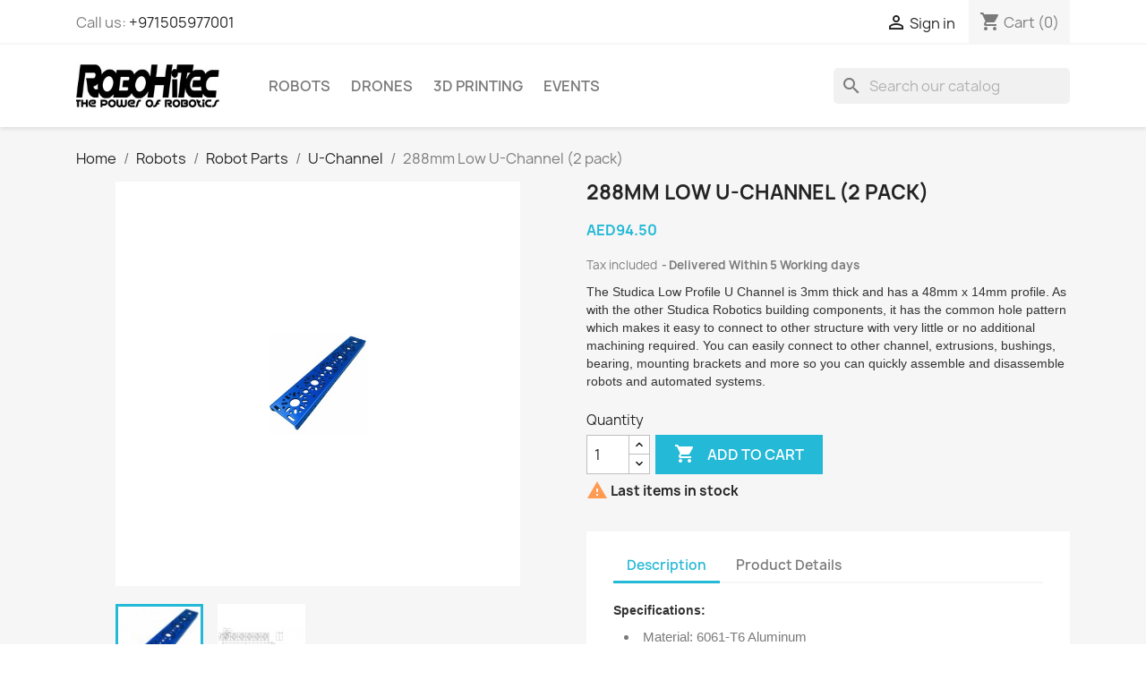

--- FILE ---
content_type: text/html; charset=utf-8
request_url: https://www.robohitec.com/u-channel/169-288mm-low-u-channel-2-pack.html
body_size: 13497
content:
<!doctype html>
<html lang="en-US">

  <head>
    
      
  <meta charset="utf-8">


  <meta http-equiv="x-ua-compatible" content="ie=edge">



  <title>288mm Low U-Channel (2 pack)</title>
  
    
  
  <meta name="description" content="The Studica Low Profile U Channel is 3mm thick and has a 48mm x 14mm profile. As with the other Studica Robotics building components, it has the common hole pattern which makes it easy to connect to other structure with very little or no additional machining required. You can easily connect to other channel, extrusions, bushings, bearing, mounting brackets and more so you can quickly assemble and disassemble robots and automated systems.">
  <meta name="keywords" content="">
        <link rel="canonical" href="https://www.robohitec.com/u-channel/169-288mm-low-u-channel-2-pack.html">
    
      
  
  
    <script type="application/ld+json">
  {
    "@context": "https://schema.org",
    "@type": "Organization",
    "name" : "RoboHiTec",
    "url" : "https://www.robohitec.com/"
         ,"logo": {
        "@type": "ImageObject",
        "url":"https://www.robohitec.com/img/robohitec-logo-1544515625.jpg"
      }
      }
</script>

<script type="application/ld+json">
  {
    "@context": "https://schema.org",
    "@type": "WebPage",
    "isPartOf": {
      "@type": "WebSite",
      "url":  "https://www.robohitec.com/",
      "name": "RoboHiTec"
    },
    "name": "288mm Low U-Channel (2 pack)",
    "url":  "https://www.robohitec.com/u-channel/169-288mm-low-u-channel-2-pack.html"
  }
</script>


  <script type="application/ld+json">
    {
      "@context": "https://schema.org",
      "@type": "BreadcrumbList",
      "itemListElement": [
                  {
            "@type": "ListItem",
            "position": 1,
            "name": "Home",
            "item": "https://www.robohitec.com/"
          },                  {
            "@type": "ListItem",
            "position": 2,
            "name": "Robots",
            "item": "https://www.robohitec.com/27-robots-"
          },                  {
            "@type": "ListItem",
            "position": 3,
            "name": "Robot Parts",
            "item": "https://www.robohitec.com/6-robot-parts"
          },                  {
            "@type": "ListItem",
            "position": 4,
            "name": "U-Channel",
            "item": "https://www.robohitec.com/13-u-channel"
          },                  {
            "@type": "ListItem",
            "position": 5,
            "name": "288mm Low U-Channel (2 pack)",
            "item": "https://www.robohitec.com/u-channel/169-288mm-low-u-channel-2-pack.html"
          }              ]
    }
  </script>
  
  
  
  <script type="application/ld+json">
  {
    "@context": "https://schema.org/",
    "@type": "Product",
    "name": "288mm Low U-Channel (2 pack)",
    "description": "The Studica Low Profile U Channel is 3mm thick and has a 48mm x 14mm profile. As with the other Studica Robotics building components, it has the common hole pattern which makes it easy to connect to other structure with very little or no additional machining required. You can easily connect to other channel, extrusions, bushings, bearing, mounting brackets and more so you can quickly assemble and disassemble robots and automated systems.",
    "category": "U-Channel",
    "image" :"https://www.robohitec.com/212-home_default/288mm-low-u-channel-2-pack.jpg",    "sku": "76028-2",
    "mpn": "76028-2"
        ,
    "brand": {
      "@type": "Brand",
      "name": "RoboHiTec"
    }
                ,
    "offers": {
      "@type": "Offer",
      "priceCurrency": "AED",
      "name": "288mm Low U-Channel (2 pack)",
      "price": "94.5",
      "url": "https://www.robohitec.com/u-channel/169-288mm-low-u-channel-2-pack.html",
      "priceValidUntil": "2026-02-02",
              "image": ["https://www.robohitec.com/212-large_default/288mm-low-u-channel-2-pack.jpg","https://www.robohitec.com/213-large_default/288mm-low-u-channel-2-pack.jpg"],
            "sku": "76028-2",
      "mpn": "76028-2",
                        "availability": "https://schema.org/InStock",
      "seller": {
        "@type": "Organization",
        "name": "RoboHiTec"
      }
    }
      }
</script>

  
  
    
  

  
    <meta property="og:title" content="288mm Low U-Channel (2 pack)" />
    <meta property="og:description" content="The Studica Low Profile U Channel is 3mm thick and has a 48mm x 14mm profile. As with the other Studica Robotics building components, it has the common hole pattern which makes it easy to connect to other structure with very little or no additional machining required. You can easily connect to other channel, extrusions, bushings, bearing, mounting brackets and more so you can quickly assemble and disassemble robots and automated systems." />
    <meta property="og:url" content="https://www.robohitec.com/u-channel/169-288mm-low-u-channel-2-pack.html" />
    <meta property="og:site_name" content="RoboHiTec" />
        



  <meta name="viewport" content="width=device-width, initial-scale=1">



  <link rel="icon" type="image/vnd.microsoft.icon" href="https://www.robohitec.com/img/favicon.ico?1544515665">
  <link rel="shortcut icon" type="image/x-icon" href="https://www.robohitec.com/img/favicon.ico?1544515665">



    <link rel="stylesheet" href="https://www.robohitec.com/themes/classic/assets/cache/theme-ca78c928.css" type="text/css" media="all">




  

  <script type="text/javascript">
        var prestashop = {"cart":{"products":[],"totals":{"total":{"type":"total","label":"Total","amount":0,"value":"AED0.00"},"total_including_tax":{"type":"total","label":"Total (tax incl.)","amount":0,"value":"AED0.00"},"total_excluding_tax":{"type":"total","label":"Total (tax excl.)","amount":0,"value":"AED0.00"}},"subtotals":{"products":{"type":"products","label":"Subtotal","amount":0,"value":"AED0.00"},"discounts":null,"shipping":{"type":"shipping","label":"Shipping","amount":0,"value":""},"tax":{"type":"tax","label":"Included taxes","amount":0,"value":"AED0.00"}},"products_count":0,"summary_string":"0 items","vouchers":{"allowed":1,"added":[]},"discounts":[],"minimalPurchase":0,"minimalPurchaseRequired":""},"currency":{"id":1,"name":"United Arab Emirates Dirham","iso_code":"AED","iso_code_num":"784","sign":"AED"},"customer":{"lastname":null,"firstname":null,"email":null,"birthday":null,"newsletter":null,"newsletter_date_add":null,"optin":null,"website":null,"company":null,"siret":null,"ape":null,"is_logged":false,"gender":{"type":null,"name":null},"addresses":[]},"country":{"id_zone":"9","id_currency":"1","call_prefix":"971","iso_code":"AE","active":"1","contains_states":"1","need_identification_number":"0","need_zip_code":"0","zip_code_format":"","display_tax_label":"1","name":"United Arab Emirates","id":217},"language":{"name":"English (English)","iso_code":"en","locale":"en-US","language_code":"en-us","active":"1","is_rtl":"0","date_format_lite":"d\/m\/Y","date_format_full":"d\/m\/Y H:i:s","id":1},"page":{"title":"","canonical":"https:\/\/www.robohitec.com\/u-channel\/169-288mm-low-u-channel-2-pack.html","meta":{"title":"288mm Low U-Channel (2 pack)","description":"The\u00a0Studica Low Profile U Channel is 3mm thick and\u00a0has a 48mm x 14mm profile. As with the other Studica Robotics\u00a0building components, it has the common hole pattern which makes it easy\u00a0to connect\u00a0to other structure with very little or no additional machining required. You can easily connect\u00a0to other channel, extrusions,\u00a0bushings, bearing, mounting brackets and\u00a0more so you can quickly assemble and disassemble robots and automated systems.","keywords":"","robots":"index"},"page_name":"product","body_classes":{"lang-en":true,"lang-rtl":false,"country-AE":true,"currency-AED":true,"layout-full-width":true,"page-product":true,"tax-display-enabled":true,"page-customer-account":false,"product-id-169":true,"product-288mm Low U-Channel (2 pack)":true,"product-id-category-13":true,"product-id-manufacturer-0":true,"product-id-supplier-0":true,"product-available-for-order":true},"admin_notifications":[],"password-policy":{"feedbacks":{"0":"Very weak","1":"Weak","2":"Average","3":"Strong","4":"Very strong","Straight rows of keys are easy to guess":"Straight rows of keys are easy to guess","Short keyboard patterns are easy to guess":"Short keyboard patterns are easy to guess","Use a longer keyboard pattern with more turns":"Use a longer keyboard pattern with more turns","Repeats like \"aaa\" are easy to guess":"Repeats like \"aaa\" are easy to guess","Repeats like \"abcabcabc\" are only slightly harder to guess than \"abc\"":"Repeats like \"abcabcabc\" are only slightly harder to guess than \"abc\"","Sequences like abc or 6543 are easy to guess":"Sequences like \"abc\" or \"6543\" are easy to guess.","Recent years are easy to guess":"Recent years are easy to guess","Dates are often easy to guess":"Dates are often easy to guess","This is a top-10 common password":"This is a top-10 common password","This is a top-100 common password":"This is a top-100 common password","This is a very common password":"This is a very common password","This is similar to a commonly used password":"This is similar to a commonly used password","A word by itself is easy to guess":"A word by itself is easy to guess","Names and surnames by themselves are easy to guess":"Names and surnames by themselves are easy to guess","Common names and surnames are easy to guess":"Common names and surnames are easy to guess","Use a few words, avoid common phrases":"Use a few words, avoid common phrases","No need for symbols, digits, or uppercase letters":"No need for symbols, digits, or uppercase letters","Avoid repeated words and characters":"Avoid repeated words and characters","Avoid sequences":"Avoid sequences","Avoid recent years":"Avoid recent years","Avoid years that are associated with you":"Avoid years that are associated with you","Avoid dates and years that are associated with you":"Avoid dates and years that are associated with you","Capitalization doesn't help very much":"Capitalization doesn't help very much","All-uppercase is almost as easy to guess as all-lowercase":"All-uppercase is almost as easy to guess as all-lowercase","Reversed words aren't much harder to guess":"Reversed words aren't much harder to guess","Predictable substitutions like '@' instead of 'a' don't help very much":"Predictable substitutions like \"@\" instead of \"a\" don't help very much.","Add another word or two. Uncommon words are better.":"Add another word or two. Uncommon words are better."}}},"shop":{"name":"RoboHiTec","logo":"https:\/\/www.robohitec.com\/img\/robohitec-logo-1544515625.jpg","stores_icon":"https:\/\/www.robohitec.com\/img\/logo_stores.png","favicon":"https:\/\/www.robohitec.com\/img\/favicon.ico"},"core_js_public_path":"\/themes\/","urls":{"base_url":"https:\/\/www.robohitec.com\/","current_url":"https:\/\/www.robohitec.com\/u-channel\/169-288mm-low-u-channel-2-pack.html","shop_domain_url":"https:\/\/www.robohitec.com","img_ps_url":"https:\/\/www.robohitec.com\/img\/","img_cat_url":"https:\/\/www.robohitec.com\/img\/c\/","img_lang_url":"https:\/\/www.robohitec.com\/img\/l\/","img_prod_url":"https:\/\/www.robohitec.com\/img\/p\/","img_manu_url":"https:\/\/www.robohitec.com\/img\/m\/","img_sup_url":"https:\/\/www.robohitec.com\/img\/su\/","img_ship_url":"https:\/\/www.robohitec.com\/img\/s\/","img_store_url":"https:\/\/www.robohitec.com\/img\/st\/","img_col_url":"https:\/\/www.robohitec.com\/img\/co\/","img_url":"https:\/\/www.robohitec.com\/themes\/classic\/assets\/img\/","css_url":"https:\/\/www.robohitec.com\/themes\/classic\/assets\/css\/","js_url":"https:\/\/www.robohitec.com\/themes\/classic\/assets\/js\/","pic_url":"https:\/\/www.robohitec.com\/upload\/","theme_assets":"https:\/\/www.robohitec.com\/themes\/classic\/assets\/","theme_dir":"https:\/\/www.robohitec.com\/themes\/classic\/","pages":{"address":"https:\/\/www.robohitec.com\/address","addresses":"https:\/\/www.robohitec.com\/addresses","authentication":"https:\/\/www.robohitec.com\/login","manufacturer":"https:\/\/www.robohitec.com\/brands","cart":"https:\/\/www.robohitec.com\/cart","category":"https:\/\/www.robohitec.com\/index.php?controller=category","cms":"https:\/\/www.robohitec.com\/index.php?controller=cms","contact":"https:\/\/www.robohitec.com\/contact-us","discount":"https:\/\/www.robohitec.com\/discount","guest_tracking":"https:\/\/www.robohitec.com\/guest-tracking","history":"https:\/\/www.robohitec.com\/order-history","identity":"https:\/\/www.robohitec.com\/identity","index":"https:\/\/www.robohitec.com\/","my_account":"https:\/\/www.robohitec.com\/my-account","order_confirmation":"https:\/\/www.robohitec.com\/order-confirmation","order_detail":"https:\/\/www.robohitec.com\/index.php?controller=order-detail","order_follow":"https:\/\/www.robohitec.com\/order-follow","order":"https:\/\/www.robohitec.com\/order","order_return":"https:\/\/www.robohitec.com\/index.php?controller=order-return","order_slip":"https:\/\/www.robohitec.com\/credit-slip","pagenotfound":"https:\/\/www.robohitec.com\/page-not-found","password":"https:\/\/www.robohitec.com\/password-recovery","pdf_invoice":"https:\/\/www.robohitec.com\/index.php?controller=pdf-invoice","pdf_order_return":"https:\/\/www.robohitec.com\/index.php?controller=pdf-order-return","pdf_order_slip":"https:\/\/www.robohitec.com\/index.php?controller=pdf-order-slip","prices_drop":"https:\/\/www.robohitec.com\/prices-drop","product":"https:\/\/www.robohitec.com\/index.php?controller=product","registration":"https:\/\/www.robohitec.com\/index.php?controller=registration","search":"https:\/\/www.robohitec.com\/search","sitemap":"https:\/\/www.robohitec.com\/sitemap","stores":"https:\/\/www.robohitec.com\/stores","supplier":"https:\/\/www.robohitec.com\/supplier","new_products":"https:\/\/www.robohitec.com\/new-products","brands":"https:\/\/www.robohitec.com\/brands","register":"https:\/\/www.robohitec.com\/index.php?controller=registration","order_login":"https:\/\/www.robohitec.com\/order?login=1"},"alternative_langs":[],"actions":{"logout":"https:\/\/www.robohitec.com\/?mylogout="},"no_picture_image":{"bySize":{"small_default":{"url":"https:\/\/www.robohitec.com\/img\/p\/en-default-small_default.jpg","width":98,"height":98},"cart_default":{"url":"https:\/\/www.robohitec.com\/img\/p\/en-default-cart_default.jpg","width":125,"height":125},"home_default":{"url":"https:\/\/www.robohitec.com\/img\/p\/en-default-home_default.jpg","width":250,"height":250},"medium_default":{"url":"https:\/\/www.robohitec.com\/img\/p\/en-default-medium_default.jpg","width":452,"height":452},"large_default":{"url":"https:\/\/www.robohitec.com\/img\/p\/en-default-large_default.jpg","width":800,"height":800}},"small":{"url":"https:\/\/www.robohitec.com\/img\/p\/en-default-small_default.jpg","width":98,"height":98},"medium":{"url":"https:\/\/www.robohitec.com\/img\/p\/en-default-home_default.jpg","width":250,"height":250},"large":{"url":"https:\/\/www.robohitec.com\/img\/p\/en-default-large_default.jpg","width":800,"height":800},"legend":""}},"configuration":{"display_taxes_label":true,"display_prices_tax_incl":true,"is_catalog":false,"show_prices":true,"opt_in":{"partner":false},"quantity_discount":{"type":"discount","label":"Unit discount"},"voucher_enabled":1,"return_enabled":0},"field_required":[],"breadcrumb":{"links":[{"title":"Home","url":"https:\/\/www.robohitec.com\/"},{"title":"Robots","url":"https:\/\/www.robohitec.com\/27-robots-"},{"title":"Robot Parts","url":"https:\/\/www.robohitec.com\/6-robot-parts"},{"title":"U-Channel","url":"https:\/\/www.robohitec.com\/13-u-channel"},{"title":"288mm Low U-Channel (2 pack)","url":"https:\/\/www.robohitec.com\/u-channel\/169-288mm-low-u-channel-2-pack.html"}],"count":5},"link":{"protocol_link":"https:\/\/","protocol_content":"https:\/\/"},"time":1768762343,"static_token":"728069b0b570780193d6c8a8a933c8a7","token":"0e46f9bc7bc80b856c5f245e901178e6","debug":false};
        var psemailsubscription_subscription = "https:\/\/www.robohitec.com\/module\/ps_emailsubscription\/subscription";
      </script>



  <script async src="https://www.googletagmanager.com/gtag/js?id=UA-20752351-1"></script>
<script>
  window.dataLayer = window.dataLayer || [];
  function gtag(){dataLayer.push(arguments);}
  gtag('js', new Date());
  gtag(
    'config',
    'UA-20752351-1',
    {
      'debug_mode':false
                      }
  );
</script>




    
  <meta property="og:type" content="product">
      <meta property="og:image" content="https://www.robohitec.com/212-large_default/288mm-low-u-channel-2-pack.jpg">
  
      <meta property="product:pretax_price:amount" content="90">
    <meta property="product:pretax_price:currency" content="AED">
    <meta property="product:price:amount" content="94.5">
    <meta property="product:price:currency" content="AED">
    
  </head>

  <body id="product" class="lang-en country-ae currency-aed layout-full-width page-product tax-display-enabled product-id-169 product-288mm-low-u-channel--2-pack product-id-category-13 product-id-manufacturer-0 product-id-supplier-0 product-available-for-order">

    
      
    

    <main>
      
              

      <header id="header">
        
          
  <div class="header-banner">
    
  </div>



  <nav class="header-nav">
    <div class="container">
      <div class="row">
        <div class="hidden-sm-down">
          <div class="col-md-5 col-xs-12">
            <div id="_desktop_contact_link">
  <div id="contact-link">
                Call us: <a href='tel:+971505977001'>+971505977001</a>
      </div>
</div>

          </div>
          <div class="col-md-7 right-nav">
              <div id="_desktop_user_info">
  <div class="user-info">
          <a
        href="https://www.robohitec.com/login?back=https%3A%2F%2Fwww.robohitec.com%2Fu-channel%2F169-288mm-low-u-channel-2-pack.html"
        title="Log in to your customer account"
        rel="nofollow"
      >
        <i class="material-icons">&#xE7FF;</i>
        <span class="hidden-sm-down">Sign in</span>
      </a>
      </div>
</div>
<div id="_desktop_cart">
  <div class="blockcart cart-preview inactive" data-refresh-url="//www.robohitec.com/module/ps_shoppingcart/ajax">
    <div class="header">
              <i class="material-icons shopping-cart" aria-hidden="true">shopping_cart</i>
        <span class="hidden-sm-down">Cart</span>
        <span class="cart-products-count">(0)</span>
          </div>
  </div>
</div>

          </div>
        </div>
        <div class="hidden-md-up text-sm-center mobile">
          <div class="float-xs-left" id="menu-icon">
            <i class="material-icons d-inline">&#xE5D2;</i>
          </div>
          <div class="float-xs-right" id="_mobile_cart"></div>
          <div class="float-xs-right" id="_mobile_user_info"></div>
          <div class="top-logo" id="_mobile_logo"></div>
          <div class="clearfix"></div>
        </div>
      </div>
    </div>
  </nav>



  <div class="header-top">
    <div class="container">
       <div class="row">
        <div class="col-md-2 hidden-sm-down" id="_desktop_logo">
                                    
  <a href="https://www.robohitec.com/">
    <img
      class="logo img-fluid"
      src="https://www.robohitec.com/img/robohitec-logo-1544515625.jpg"
      alt="RoboHiTec"
      width="230"
      height="75">
  </a>

                              </div>
        <div class="header-top-right col-md-10 col-sm-12 position-static">
          

<div class="menu js-top-menu position-static hidden-sm-down" id="_desktop_top_menu">
    
          <ul class="top-menu" id="top-menu" data-depth="0">
                    <li class="category" id="category-27">
                          <a
                class="dropdown-item"
                href="https://www.robohitec.com/27-robots-" data-depth="0"
                              >
                                                                      <span class="float-xs-right hidden-md-up">
                    <span data-target="#top_sub_menu_84532" data-toggle="collapse" class="navbar-toggler collapse-icons">
                      <i class="material-icons add">&#xE313;</i>
                      <i class="material-icons remove">&#xE316;</i>
                    </span>
                  </span>
                                Robots
              </a>
                            <div  class="popover sub-menu js-sub-menu collapse" id="top_sub_menu_84532">
                
          <ul class="top-menu"  data-depth="1">
                    <li class="category" id="category-3">
                          <a
                class="dropdown-item dropdown-submenu"
                href="https://www.robohitec.com/3-robots-kits" data-depth="1"
                              >
                                Robots &amp; Kits
              </a>
                          </li>
                    <li class="category" id="category-6">
                          <a
                class="dropdown-item dropdown-submenu"
                href="https://www.robohitec.com/6-robot-parts" data-depth="1"
                              >
                                                                      <span class="float-xs-right hidden-md-up">
                    <span data-target="#top_sub_menu_78684" data-toggle="collapse" class="navbar-toggler collapse-icons">
                      <i class="material-icons add">&#xE313;</i>
                      <i class="material-icons remove">&#xE316;</i>
                    </span>
                  </span>
                                Robot Parts
              </a>
                            <div  class="collapse" id="top_sub_menu_78684">
                
          <ul class="top-menu"  data-depth="2">
                    <li class="category" id="category-12">
                          <a
                class="dropdown-item"
                href="https://www.robohitec.com/12-electronics-and-accessories" data-depth="2"
                              >
                                Electronics and Accessories
              </a>
                          </li>
                    <li class="category" id="category-13">
                          <a
                class="dropdown-item"
                href="https://www.robohitec.com/13-u-channel" data-depth="2"
                              >
                                U-Channel
              </a>
                          </li>
                    <li class="category" id="category-14">
                          <a
                class="dropdown-item"
                href="https://www.robohitec.com/14-flat-beams" data-depth="2"
                              >
                                Flat Beams
              </a>
                          </li>
                    <li class="category" id="category-15">
                          <a
                class="dropdown-item"
                href="https://www.robohitec.com/15-flat-brackets" data-depth="2"
                              >
                                Flat Brackets
              </a>
                          </li>
                    <li class="category" id="category-16">
                          <a
                class="dropdown-item"
                href="https://www.robohitec.com/16-irregular-brackets" data-depth="2"
                              >
                                Irregular Brackets
              </a>
                          </li>
                    <li class="category" id="category-17">
                          <a
                class="dropdown-item"
                href="https://www.robohitec.com/17-square-beam" data-depth="2"
                              >
                                Square Beam
              </a>
                          </li>
                    <li class="category" id="category-18">
                          <a
                class="dropdown-item"
                href="https://www.robohitec.com/18-mounting-plates" data-depth="2"
                              >
                                Mounting Plates
              </a>
                          </li>
                    <li class="category" id="category-19">
                          <a
                class="dropdown-item"
                href="https://www.robohitec.com/19-axles-rack-pinion" data-depth="2"
                              >
                                Axles, Rack &amp; Pinion
              </a>
                          </li>
                    <li class="category" id="category-20">
                          <a
                class="dropdown-item"
                href="https://www.robohitec.com/20-standoffs" data-depth="2"
                              >
                                Standoffs
              </a>
                          </li>
                    <li class="category" id="category-21">
                          <a
                class="dropdown-item"
                href="https://www.robohitec.com/21-screws-nuts" data-depth="2"
                              >
                                Screws, Nuts
              </a>
                          </li>
                    <li class="category" id="category-22">
                          <a
                class="dropdown-item"
                href="https://www.robohitec.com/22-gears-sprockets-pulleys-belts" data-depth="2"
                              >
                                Gears, Sprockets, Pulleys, Belts
              </a>
                          </li>
                    <li class="category" id="category-23">
                          <a
                class="dropdown-item"
                href="https://www.robohitec.com/23-wheels" data-depth="2"
                              >
                                Wheels
              </a>
                          </li>
                    <li class="category" id="category-24">
                          <a
                class="dropdown-item"
                href="https://www.robohitec.com/24-bushings-collar-and-spacers" data-depth="2"
                              >
                                Bushings, Collar and Spacers
              </a>
                          </li>
              </ul>
    
              </div>
                          </li>
                    <li class="category" id="category-34">
                          <a
                class="dropdown-item dropdown-submenu"
                href="https://www.robohitec.com/34-competition-kits-" data-depth="1"
                              >
                                Competition Kits
              </a>
                          </li>
                    <li class="category" id="category-35">
                          <a
                class="dropdown-item dropdown-submenu"
                href="https://www.robohitec.com/35-motion-" data-depth="1"
                              >
                                                                      <span class="float-xs-right hidden-md-up">
                    <span data-target="#top_sub_menu_92354" data-toggle="collapse" class="navbar-toggler collapse-icons">
                      <i class="material-icons add">&#xE313;</i>
                      <i class="material-icons remove">&#xE316;</i>
                    </span>
                  </span>
                                Motion
              </a>
                            <div  class="collapse" id="top_sub_menu_92354">
                
          <ul class="top-menu"  data-depth="2">
                    <li class="category" id="category-37">
                          <a
                class="dropdown-item"
                href="https://www.robohitec.com/37-axeshafts-" data-depth="2"
                              >
                                Axe/Shafts
              </a>
                          </li>
                    <li class="category" id="category-38">
                          <a
                class="dropdown-item"
                href="https://www.robohitec.com/38-brushes-bearings-" data-depth="2"
                              >
                                Brushes &amp; Bearings
              </a>
                          </li>
                    <li class="category" id="category-39">
                          <a
                class="dropdown-item"
                href="https://www.robohitec.com/39-couplinga" data-depth="2"
                              >
                                Couplinga
              </a>
                          </li>
                    <li class="category" id="category-40">
                          <a
                class="dropdown-item"
                href="https://www.robohitec.com/40-chains" data-depth="2"
                              >
                                Chains
              </a>
                          </li>
                    <li class="category" id="category-41">
                          <a
                class="dropdown-item"
                href="https://www.robohitec.com/41-gears-" data-depth="2"
                              >
                                Gears
              </a>
                          </li>
                    <li class="category" id="category-42">
                          <a
                class="dropdown-item"
                href="https://www.robohitec.com/42-linear-slides-" data-depth="2"
                              >
                                Linear Slides
              </a>
                          </li>
                    <li class="category" id="category-43">
                          <a
                class="dropdown-item"
                href="https://www.robohitec.com/43-hubs-" data-depth="2"
                              >
                                Hubs
              </a>
                          </li>
                    <li class="category" id="category-44">
                          <a
                class="dropdown-item"
                href="https://www.robohitec.com/44-motors-" data-depth="2"
                              >
                                Motors
              </a>
                          </li>
                    <li class="category" id="category-45">
                          <a
                class="dropdown-item"
                href="https://www.robohitec.com/45-pulleys-belts-" data-depth="2"
                              >
                                                                      <span class="float-xs-right hidden-md-up">
                    <span data-target="#top_sub_menu_66883" data-toggle="collapse" class="navbar-toggler collapse-icons">
                      <i class="material-icons add">&#xE313;</i>
                      <i class="material-icons remove">&#xE316;</i>
                    </span>
                  </span>
                                Pulleys &amp; Belts
              </a>
                            <div  class="collapse" id="top_sub_menu_66883">
                
          <ul class="top-menu"  data-depth="3">
                    <li class="category" id="category-46">
                          <a
                class="dropdown-item"
                href="https://www.robohitec.com/46-round-groove-pulley" data-depth="3"
                              >
                                Round Groove Pulley
              </a>
                          </li>
                    <li class="category" id="category-47">
                          <a
                class="dropdown-item"
                href="https://www.robohitec.com/47-gt2-pulleys-and-belts-" data-depth="3"
                              >
                                GT2 Pulleys and Belts
              </a>
                          </li>
                    <li class="category" id="category-48">
                          <a
                class="dropdown-item"
                href="https://www.robohitec.com/48-xl-pulleys-and-belts-" data-depth="3"
                              >
                                XL Pulleys and Belts
              </a>
                          </li>
              </ul>
    
              </div>
                          </li>
                    <li class="category" id="category-49">
                          <a
                class="dropdown-item"
                href="https://www.robohitec.com/49-servo-motors-accessories-" data-depth="2"
                              >
                                Servo Motors &amp; Accessories
              </a>
                          </li>
                    <li class="category" id="category-50">
                          <a
                class="dropdown-item"
                href="https://www.robohitec.com/50-shock-absorbers-" data-depth="2"
                              >
                                Shock Absorbers
              </a>
                          </li>
                    <li class="category" id="category-51">
                          <a
                class="dropdown-item"
                href="https://www.robohitec.com/51-sprockets-" data-depth="2"
                              >
                                Sprockets
              </a>
                          </li>
                    <li class="category" id="category-52">
                          <a
                class="dropdown-item"
                href="https://www.robohitec.com/52-wheels-" data-depth="2"
                              >
                                                                      <span class="float-xs-right hidden-md-up">
                    <span data-target="#top_sub_menu_134" data-toggle="collapse" class="navbar-toggler collapse-icons">
                      <i class="material-icons add">&#xE313;</i>
                      <i class="material-icons remove">&#xE316;</i>
                    </span>
                  </span>
                                Wheels
              </a>
                            <div  class="collapse" id="top_sub_menu_134">
                
          <ul class="top-menu"  data-depth="3">
                    <li class="category" id="category-53">
                          <a
                class="dropdown-item"
                href="https://www.robohitec.com/53-flex-and-drive-wheels" data-depth="3"
                              >
                                Flex and Drive Wheels
              </a>
                          </li>
                    <li class="category" id="category-54">
                          <a
                class="dropdown-item"
                href="https://www.robohitec.com/54-mecanum-wheels" data-depth="3"
                              >
                                Mecanum Wheels
              </a>
                          </li>
                    <li class="category" id="category-55">
                          <a
                class="dropdown-item"
                href="https://www.robohitec.com/55-omni-wheels-" data-depth="3"
                              >
                                Omni Wheels
              </a>
                          </li>
                    <li class="category" id="category-56">
                          <a
                class="dropdown-item"
                href="https://www.robohitec.com/56-all-terrain-wheels-" data-depth="3"
                              >
                                All-Terrain Wheels
              </a>
                          </li>
              </ul>
    
              </div>
                          </li>
              </ul>
    
              </div>
                          </li>
                    <li class="category" id="category-36">
                          <a
                class="dropdown-item dropdown-submenu"
                href="https://www.robohitec.com/36-bundles-packs-" data-depth="1"
                              >
                                Bundles &amp; Packs
              </a>
                          </li>
                    <li class="category" id="category-33">
                          <a
                class="dropdown-item dropdown-submenu"
                href="https://www.robohitec.com/33-training-kits-" data-depth="1"
                              >
                                                                      <span class="float-xs-right hidden-md-up">
                    <span data-target="#top_sub_menu_81719" data-toggle="collapse" class="navbar-toggler collapse-icons">
                      <i class="material-icons add">&#xE313;</i>
                      <i class="material-icons remove">&#xE316;</i>
                    </span>
                  </span>
                                Training Kits
              </a>
                            <div  class="collapse" id="top_sub_menu_81719">
                
          <ul class="top-menu"  data-depth="2">
                    <li class="category" id="category-57">
                          <a
                class="dropdown-item"
                href="https://www.robohitec.com/57--frc-first-robotics-competition-" data-depth="2"
                              >
                                ( FRC ) First Robotics Competition
              </a>
                          </li>
                    <li class="category" id="category-58">
                          <a
                class="dropdown-item"
                href="https://www.robohitec.com/58-worldskills-training-kits-" data-depth="2"
                              >
                                WorldSkills Training Kits
              </a>
                          </li>
              </ul>
    
              </div>
                          </li>
                    <li class="category" id="category-29">
                          <a
                class="dropdown-item dropdown-submenu"
                href="https://www.robohitec.com/29-electronics-" data-depth="1"
                              >
                                                                      <span class="float-xs-right hidden-md-up">
                    <span data-target="#top_sub_menu_36703" data-toggle="collapse" class="navbar-toggler collapse-icons">
                      <i class="material-icons add">&#xE313;</i>
                      <i class="material-icons remove">&#xE316;</i>
                    </span>
                  </span>
                                Electronics
              </a>
                            <div  class="collapse" id="top_sub_menu_36703">
                
          <ul class="top-menu"  data-depth="2">
                    <li class="category" id="category-59">
                          <a
                class="dropdown-item"
                href="https://www.robohitec.com/59-batteries-" data-depth="2"
                              >
                                Batteries
              </a>
                          </li>
                    <li class="category" id="category-60">
                          <a
                class="dropdown-item"
                href="https://www.robohitec.com/60-cameras-" data-depth="2"
                              >
                                Cameras
              </a>
                          </li>
                    <li class="category" id="category-61">
                          <a
                class="dropdown-item"
                href="https://www.robohitec.com/61-cables-wiring-" data-depth="2"
                              >
                                Cables &amp; Wiring
              </a>
                          </li>
                    <li class="category" id="category-62">
                          <a
                class="dropdown-item"
                href="https://www.robohitec.com/62-controllers-" data-depth="2"
                              >
                                Controllers
              </a>
                          </li>
                    <li class="category" id="category-63">
                          <a
                class="dropdown-item"
                href="https://www.robohitec.com/63-fpv-first-person-view-" data-depth="2"
                              >
                                FPV ( First Person View )
              </a>
                          </li>
                    <li class="category" id="category-64">
                          <a
                class="dropdown-item"
                href="https://www.robohitec.com/64-power-switches-" data-depth="2"
                              >
                                Power Switches
              </a>
                          </li>
                    <li class="category" id="category-65">
                          <a
                class="dropdown-item"
                href="https://www.robohitec.com/65-remote-devices-" data-depth="2"
                              >
                                Remote Devices
              </a>
                          </li>
                    <li class="category" id="category-66">
                          <a
                class="dropdown-item"
                href="https://www.robohitec.com/66-sensors-" data-depth="2"
                              >
                                Sensors
              </a>
                          </li>
              </ul>
    
              </div>
                          </li>
                    <li class="category" id="category-30">
                          <a
                class="dropdown-item dropdown-submenu"
                href="https://www.robohitec.com/30-hardware-" data-depth="1"
                              >
                                                                      <span class="float-xs-right hidden-md-up">
                    <span data-target="#top_sub_menu_27415" data-toggle="collapse" class="navbar-toggler collapse-icons">
                      <i class="material-icons add">&#xE313;</i>
                      <i class="material-icons remove">&#xE316;</i>
                    </span>
                  </span>
                                Hardware
              </a>
                            <div  class="collapse" id="top_sub_menu_27415">
                
          <ul class="top-menu"  data-depth="2">
                    <li class="category" id="category-67">
                          <a
                class="dropdown-item"
                href="https://www.robohitec.com/67-bumpers-accessories-" data-depth="2"
                              >
                                Bumpers &amp; Accessories
              </a>
                          </li>
                    <li class="category" id="category-68">
                          <a
                class="dropdown-item"
                href="https://www.robohitec.com/68-fasteners-" data-depth="2"
                              >
                                                                      <span class="float-xs-right hidden-md-up">
                    <span data-target="#top_sub_menu_43516" data-toggle="collapse" class="navbar-toggler collapse-icons">
                      <i class="material-icons add">&#xE313;</i>
                      <i class="material-icons remove">&#xE316;</i>
                    </span>
                  </span>
                                Fasteners
              </a>
                            <div  class="collapse" id="top_sub_menu_43516">
                
          <ul class="top-menu"  data-depth="3">
                    <li class="category" id="category-70">
                          <a
                class="dropdown-item"
                href="https://www.robohitec.com/70-nuts-" data-depth="3"
                              >
                                Nuts
              </a>
                          </li>
                    <li class="category" id="category-71">
                          <a
                class="dropdown-item"
                href="https://www.robohitec.com/71-screws-" data-depth="3"
                              >
                                Screws
              </a>
                          </li>
                    <li class="category" id="category-72">
                          <a
                class="dropdown-item"
                href="https://www.robohitec.com/72-standoffs-" data-depth="3"
                              >
                                Standoffs
              </a>
                          </li>
              </ul>
    
              </div>
                          </li>
                    <li class="category" id="category-69">
                          <a
                class="dropdown-item"
                href="https://www.robohitec.com/69-tools-" data-depth="2"
                              >
                                Tools
              </a>
                          </li>
              </ul>
    
              </div>
                          </li>
                    <li class="category" id="category-31">
                          <a
                class="dropdown-item dropdown-submenu"
                href="https://www.robohitec.com/31-structure-" data-depth="1"
                              >
                                                                      <span class="float-xs-right hidden-md-up">
                    <span data-target="#top_sub_menu_34163" data-toggle="collapse" class="navbar-toggler collapse-icons">
                      <i class="material-icons add">&#xE313;</i>
                      <i class="material-icons remove">&#xE316;</i>
                    </span>
                  </span>
                                Structure
              </a>
                            <div  class="collapse" id="top_sub_menu_34163">
                
          <ul class="top-menu"  data-depth="2">
                    <li class="category" id="category-73">
                          <a
                class="dropdown-item"
                href="https://www.robohitec.com/73-channel-" data-depth="2"
                              >
                                                                      <span class="float-xs-right hidden-md-up">
                    <span data-target="#top_sub_menu_85193" data-toggle="collapse" class="navbar-toggler collapse-icons">
                      <i class="material-icons add">&#xE313;</i>
                      <i class="material-icons remove">&#xE316;</i>
                    </span>
                  </span>
                                Channel
              </a>
                            <div  class="collapse" id="top_sub_menu_85193">
                
          <ul class="top-menu"  data-depth="3">
                    <li class="category" id="category-74">
                          <a
                class="dropdown-item"
                href="https://www.robohitec.com/74-low-profile-u-channel-" data-depth="3"
                              >
                                Low profile U-Channel
              </a>
                          </li>
                    <li class="category" id="category-75">
                          <a
                class="dropdown-item"
                href="https://www.robohitec.com/75-u-channel-" data-depth="3"
                              >
                                U-Channel
              </a>
                          </li>
              </ul>
    
              </div>
                          </li>
                    <li class="category" id="category-76">
                          <a
                class="dropdown-item"
                href="https://www.robohitec.com/76-collars-clamps-" data-depth="2"
                              >
                                Collars &amp; Clamps
              </a>
                          </li>
                    <li class="category" id="category-77">
                          <a
                class="dropdown-item"
                href="https://www.robohitec.com/77-extrusions-" data-depth="2"
                              >
                                Extrusions
              </a>
                          </li>
                    <li class="category" id="category-78">
                          <a
                class="dropdown-item"
                href="https://www.robohitec.com/78-flat-beams-" data-depth="2"
                              >
                                Flat Beams
              </a>
                          </li>
                    <li class="category" id="category-79">
                          <a
                class="dropdown-item"
                href="https://www.robohitec.com/79-flat-brackets-" data-depth="2"
                              >
                                Flat Brackets
              </a>
                          </li>
                    <li class="category" id="category-80">
                          <a
                class="dropdown-item"
                href="https://www.robohitec.com/80-hinges-" data-depth="2"
                              >
                                Hinges
              </a>
                          </li>
                    <li class="category" id="category-81">
                          <a
                class="dropdown-item"
                href="https://www.robohitec.com/81-irregular-brackets-" data-depth="2"
                              >
                                Irregular Brackets
              </a>
                          </li>
                    <li class="category" id="category-82">
                          <a
                class="dropdown-item"
                href="https://www.robohitec.com/82-l-beams-" data-depth="2"
                              >
                                L-Beams
              </a>
                          </li>
                    <li class="category" id="category-83">
                          <a
                class="dropdown-item"
                href="https://www.robohitec.com/83-mounting-brackets-plates-" data-depth="2"
                              >
                                Mounting Brackets &amp; Plates
              </a>
                          </li>
                    <li class="category" id="category-84">
                          <a
                class="dropdown-item"
                href="https://www.robohitec.com/84-spacers-" data-depth="2"
                              >
                                spacers
              </a>
                          </li>
                    <li class="category" id="category-85">
                          <a
                class="dropdown-item"
                href="https://www.robohitec.com/85-square-beam-" data-depth="2"
                              >
                                Square Beam
              </a>
                          </li>
              </ul>
    
              </div>
                          </li>
                    <li class="category" id="category-32">
                          <a
                class="dropdown-item dropdown-submenu"
                href="https://www.robohitec.com/32-challenge-elements-" data-depth="1"
                              >
                                                                      <span class="float-xs-right hidden-md-up">
                    <span data-target="#top_sub_menu_95953" data-toggle="collapse" class="navbar-toggler collapse-icons">
                      <i class="material-icons add">&#xE313;</i>
                      <i class="material-icons remove">&#xE316;</i>
                    </span>
                  </span>
                                Challenge Elements
              </a>
                            <div  class="collapse" id="top_sub_menu_95953">
                
          <ul class="top-menu"  data-depth="2">
                    <li class="category" id="category-86">
                          <a
                class="dropdown-item"
                href="https://www.robohitec.com/86-bordeaux-2022" data-depth="2"
                              >
                                Bordeaux 2022
              </a>
                          </li>
                    <li class="category" id="category-87">
                          <a
                class="dropdown-item"
                href="https://www.robohitec.com/87-kazan-2019" data-depth="2"
                              >
                                Kazan 2019
              </a>
                          </li>
                    <li class="category" id="category-88">
                          <a
                class="dropdown-item"
                href="https://www.robohitec.com/88-waste-management" data-depth="2"
                              >
                                Waste Management
              </a>
                          </li>
                    <li class="category" id="category-89">
                          <a
                class="dropdown-item"
                href="https://www.robohitec.com/89-lyon-2024-" data-depth="2"
                              >
                                Lyon 2024
              </a>
                          </li>
              </ul>
    
              </div>
                          </li>
              </ul>
    
              </div>
                          </li>
                    <li class="category" id="category-25">
                          <a
                class="dropdown-item"
                href="https://www.robohitec.com/25-drones" data-depth="0"
                              >
                                                                      <span class="float-xs-right hidden-md-up">
                    <span data-target="#top_sub_menu_41285" data-toggle="collapse" class="navbar-toggler collapse-icons">
                      <i class="material-icons add">&#xE313;</i>
                      <i class="material-icons remove">&#xE316;</i>
                    </span>
                  </span>
                                Drones
              </a>
                            <div  class="popover sub-menu js-sub-menu collapse" id="top_sub_menu_41285">
                
          <ul class="top-menu"  data-depth="1">
                    <li class="category" id="category-26">
                          <a
                class="dropdown-item dropdown-submenu"
                href="https://www.robohitec.com/26-drone-parts" data-depth="1"
                              >
                                Drone Parts
              </a>
                          </li>
              </ul>
    
              </div>
                          </li>
                    <li class="category" id="category-11">
                          <a
                class="dropdown-item"
                href="https://www.robohitec.com/11-3d-printing-" data-depth="0"
                              >
                                3D printing
              </a>
                          </li>
                    <li class="category" id="category-9">
                          <a
                class="dropdown-item"
                href="https://www.robohitec.com/9-events-" data-depth="0"
                              >
                                Events
              </a>
                          </li>
              </ul>
    
    <div class="clearfix"></div>
</div>
<div id="search_widget" class="search-widgets" data-search-controller-url="//www.robohitec.com/search">
  <form method="get" action="//www.robohitec.com/search">
    <input type="hidden" name="controller" value="search">
    <i class="material-icons search" aria-hidden="true">search</i>
    <input type="text" name="s" value="" placeholder="Search our catalog" aria-label="Search">
    <i class="material-icons clear" aria-hidden="true">clear</i>
  </form>
</div>

        </div>
      </div>
      <div id="mobile_top_menu_wrapper" class="row hidden-md-up" style="display:none;">
        <div class="js-top-menu mobile" id="_mobile_top_menu"></div>
        <div class="js-top-menu-bottom">
          <div id="_mobile_currency_selector"></div>
          <div id="_mobile_language_selector"></div>
          <div id="_mobile_contact_link"></div>
        </div>
      </div>
    </div>
  </div>
  

        
      </header>

      <section id="wrapper">
        
          
<aside id="notifications">
  <div class="notifications-container container">
    
    
    
      </div>
</aside>
        

        
        <div class="container">
          
            <nav data-depth="5" class="breadcrumb">
  <ol>
    
              
          <li>
                          <a href="https://www.robohitec.com/"><span>Home</span></a>
                      </li>
        
              
          <li>
                          <a href="https://www.robohitec.com/27-robots-"><span>Robots</span></a>
                      </li>
        
              
          <li>
                          <a href="https://www.robohitec.com/6-robot-parts"><span>Robot Parts</span></a>
                      </li>
        
              
          <li>
                          <a href="https://www.robohitec.com/13-u-channel"><span>U-Channel</span></a>
                      </li>
        
              
          <li>
                          <span>288mm Low U-Channel (2 pack)</span>
                      </li>
        
          
  </ol>
</nav>
          

          <div class="row">
            

            
  <div id="content-wrapper" class="js-content-wrapper col-xs-12">
    
    

  <section id="main">
    <meta content="https://www.robohitec.com/u-channel/169-288mm-low-u-channel-2-pack.html">

    <div class="row product-container js-product-container">
      <div class="col-md-6">
        
          <section class="page-content" id="content">
            
              
    <ul class="product-flags js-product-flags">
            </ul>


              
                <div class="images-container js-images-container">
  
    <div class="product-cover">
              <picture>
                              <img
            class="js-qv-product-cover img-fluid"
            src="https://www.robohitec.com/212-large_default/288mm-low-u-channel-2-pack.jpg"
                          alt="288mm Low U-Channel (2 pack)"
              title="288mm Low U-Channel (2 pack)"
                        loading="lazy"
            width="800"
            height="800"
          >
        </picture>
        <div class="layer hidden-sm-down" data-toggle="modal" data-target="#product-modal">
          <i class="material-icons zoom-in">search</i>
        </div>
          </div>
  

  
    <div class="js-qv-mask mask">
      <ul class="product-images js-qv-product-images">
                  <li class="thumb-container js-thumb-container">
            <picture>
                                          <img
                class="thumb js-thumb  selected js-thumb-selected "
                data-image-medium-src="https://www.robohitec.com/212-medium_default/288mm-low-u-channel-2-pack.jpg"
                data-image-medium-sources="{&quot;jpg&quot;:&quot;https:\/\/www.robohitec.com\/212-medium_default\/288mm-low-u-channel-2-pack.jpg&quot;}"                data-image-large-src="https://www.robohitec.com/212-large_default/288mm-low-u-channel-2-pack.jpg"
                data-image-large-sources="{&quot;jpg&quot;:&quot;https:\/\/www.robohitec.com\/212-large_default\/288mm-low-u-channel-2-pack.jpg&quot;}"                src="https://www.robohitec.com/212-small_default/288mm-low-u-channel-2-pack.jpg"
                                  alt="288mm Low U-Channel (2 pack)"
                  title="288mm Low U-Channel (2 pack)"
                                loading="lazy"
                width="98"
                height="98"
              >
            </picture>
          </li>
                  <li class="thumb-container js-thumb-container">
            <picture>
                                          <img
                class="thumb js-thumb "
                data-image-medium-src="https://www.robohitec.com/213-medium_default/288mm-low-u-channel-2-pack.jpg"
                data-image-medium-sources="{&quot;jpg&quot;:&quot;https:\/\/www.robohitec.com\/213-medium_default\/288mm-low-u-channel-2-pack.jpg&quot;}"                data-image-large-src="https://www.robohitec.com/213-large_default/288mm-low-u-channel-2-pack.jpg"
                data-image-large-sources="{&quot;jpg&quot;:&quot;https:\/\/www.robohitec.com\/213-large_default\/288mm-low-u-channel-2-pack.jpg&quot;}"                src="https://www.robohitec.com/213-small_default/288mm-low-u-channel-2-pack.jpg"
                                  alt="288mm Low U-Channel (2 pack)"
                  title="288mm Low U-Channel (2 pack)"
                                loading="lazy"
                width="98"
                height="98"
              >
            </picture>
          </li>
              </ul>
    </div>
  

</div>
              
              <div class="scroll-box-arrows">
                <i class="material-icons left">&#xE314;</i>
                <i class="material-icons right">&#xE315;</i>
              </div>

            
          </section>
        
        </div>
        <div class="col-md-6">
          
            
              <h1 class="h1">288mm Low U-Channel (2 pack)</h1>
            
          
          
              <div class="product-prices js-product-prices">
    
          

    
      <div
        class="product-price h5 ">

        <div class="current-price">
          <span class='current-price-value' content="94.5">
                                      AED94.50
                      </span>

                  </div>

        
                  
      </div>
    

    
          

    
          

    
            

    

    <div class="tax-shipping-delivery-label">
              Tax included
            
      
                                    <span class="delivery-information">Delivered Within 5 Working days</span>
                            </div>
  </div>
          

          <div class="product-information">
            
              <div id="product-description-short-169" class="product-description"><p><span style="color:#333333;font-family:'Open Sans', sans-serif;font-size:14px;">The Studica Low Profile U Channel is 3mm thick and has a 48mm x 14mm profile. As with the other Studica Robotics building components, it has the common hole pattern which makes it easy to connect to other structure with very little or no additional machining required. You can easily connect to other channel, extrusions, bushings, bearing, mounting brackets and more so you can quickly assemble and disassemble robots and automated systems.</span></p></div>
            

            
            <div class="product-actions js-product-actions">
              
                <form action="https://www.robohitec.com/cart" method="post" id="add-to-cart-or-refresh">
                  <input type="hidden" name="token" value="728069b0b570780193d6c8a8a933c8a7">
                  <input type="hidden" name="id_product" value="169" id="product_page_product_id">
                  <input type="hidden" name="id_customization" value="0" id="product_customization_id" class="js-product-customization-id">

                  
                    <div class="product-variants js-product-variants">
  </div>
                  

                  
                                      

                  
                    <section class="product-discounts js-product-discounts">
  </section>
                  

                  
                    <div class="product-add-to-cart js-product-add-to-cart">
      <span class="control-label">Quantity</span>

    
      <div class="product-quantity clearfix">
        <div class="qty">
          <input
            type="number"
            name="qty"
            id="quantity_wanted"
            inputmode="numeric"
            pattern="[0-9]*"
                          value="1"
              min="1"
                        class="input-group"
            aria-label="Quantity"
          >
        </div>

        <div class="add">
          <button
            class="btn btn-primary add-to-cart"
            data-button-action="add-to-cart"
            type="submit"
                      >
            <i class="material-icons shopping-cart">&#xE547;</i>
            Add to cart
          </button>
        </div>

        
      </div>
    

    
      <span id="product-availability" class="js-product-availability">
                              <i class="material-icons product-last-items">&#xE002;</i>
                    Last items in stock
              </span>
    

    
      <p class="product-minimal-quantity js-product-minimal-quantity">
              </p>
    
  </div>
                  

                  
                    <div class="product-additional-info js-product-additional-info">
  
</div>
                  

                                    
                </form>
              

            </div>

            
              
            

            
              <div class="tabs">
                <ul class="nav nav-tabs" role="tablist">
                                      <li class="nav-item">
                       <a
                         class="nav-link active js-product-nav-active"
                         data-toggle="tab"
                         href="#description"
                         role="tab"
                         aria-controls="description"
                          aria-selected="true">Description</a>
                    </li>
                                    <li class="nav-item">
                    <a
                      class="nav-link"
                      data-toggle="tab"
                      href="#product-details"
                      role="tab"
                      aria-controls="product-details"
                      >Product Details</a>
                  </li>
                                                    </ul>

                <div class="tab-content" id="tab-content">
                 <div class="tab-pane fade in active js-product-tab-active" id="description" role="tabpanel">
                   
                     <div class="product-description"><p style="margin:0px 0px 10px;color:#333333;font-family:'Open Sans', sans-serif;font-size:14px;"><strong>Specifications:</strong></p>
<ul style="margin-top:0px;margin-bottom:10px;color:#333333;font-family:'Open Sans', sans-serif;font-size:14px;"><li>Material: 6061-T6 Aluminum</li>
<li>Thickness - 3mm</li>
<li>Height - 14mm</li>
<li>Width - 48mm</li>
<li>Length - 288mm</li>
<li>Hole pattern - 6</li>
</ul></div>
                   
                 </div>

                 
                   <div class="js-product-details tab-pane fade"
     id="product-details"
     data-product="{&quot;id_shop_default&quot;:&quot;1&quot;,&quot;id_manufacturer&quot;:&quot;0&quot;,&quot;id_supplier&quot;:&quot;0&quot;,&quot;reference&quot;:&quot;76028-2&quot;,&quot;is_virtual&quot;:&quot;0&quot;,&quot;delivery_in_stock&quot;:&quot;&quot;,&quot;delivery_out_stock&quot;:&quot;&quot;,&quot;id_category_default&quot;:&quot;13&quot;,&quot;on_sale&quot;:&quot;0&quot;,&quot;online_only&quot;:&quot;0&quot;,&quot;ecotax&quot;:0,&quot;minimal_quantity&quot;:&quot;1&quot;,&quot;low_stock_threshold&quot;:&quot;0&quot;,&quot;low_stock_alert&quot;:&quot;0&quot;,&quot;price&quot;:&quot;AED94.50&quot;,&quot;unity&quot;:&quot;&quot;,&quot;unit_price&quot;:&quot;&quot;,&quot;unit_price_ratio&quot;:0,&quot;additional_shipping_cost&quot;:&quot;0.000000&quot;,&quot;customizable&quot;:&quot;0&quot;,&quot;text_fields&quot;:&quot;0&quot;,&quot;uploadable_files&quot;:&quot;0&quot;,&quot;active&quot;:&quot;1&quot;,&quot;redirect_type&quot;:&quot;301-category&quot;,&quot;id_type_redirected&quot;:&quot;0&quot;,&quot;available_for_order&quot;:&quot;1&quot;,&quot;available_date&quot;:&quot;0000-00-00&quot;,&quot;show_condition&quot;:&quot;0&quot;,&quot;condition&quot;:&quot;new&quot;,&quot;show_price&quot;:&quot;1&quot;,&quot;indexed&quot;:&quot;1&quot;,&quot;visibility&quot;:&quot;both&quot;,&quot;cache_default_attribute&quot;:&quot;0&quot;,&quot;advanced_stock_management&quot;:&quot;0&quot;,&quot;date_add&quot;:&quot;2020-12-22 10:11:48&quot;,&quot;date_upd&quot;:&quot;2020-12-27 14:15:54&quot;,&quot;pack_stock_type&quot;:&quot;3&quot;,&quot;meta_description&quot;:&quot;&quot;,&quot;meta_keywords&quot;:&quot;&quot;,&quot;meta_title&quot;:&quot;&quot;,&quot;link_rewrite&quot;:&quot;288mm-low-u-channel-2-pack&quot;,&quot;name&quot;:&quot;288mm Low U-Channel (2 pack)&quot;,&quot;description&quot;:&quot;&lt;p style=\&quot;margin:0px 0px 10px;color:#333333;font-family:&#039;Open Sans&#039;, sans-serif;font-size:14px;\&quot;&gt;&lt;strong&gt;Specifications:&lt;\/strong&gt;&lt;\/p&gt;\n&lt;ul style=\&quot;margin-top:0px;margin-bottom:10px;color:#333333;font-family:&#039;Open Sans&#039;, sans-serif;font-size:14px;\&quot;&gt;&lt;li&gt;Material:\u00a06061-T6 Aluminum&lt;\/li&gt;\n&lt;li&gt;Thickness - 3mm&lt;\/li&gt;\n&lt;li&gt;Height - 14mm&lt;\/li&gt;\n&lt;li&gt;Width - 48mm&lt;\/li&gt;\n&lt;li&gt;Length - 288mm&lt;\/li&gt;\n&lt;li&gt;Hole pattern - 6&lt;\/li&gt;\n&lt;\/ul&gt;&quot;,&quot;description_short&quot;:&quot;&lt;p&gt;&lt;span style=\&quot;color:#333333;font-family:&#039;Open Sans&#039;, sans-serif;font-size:14px;\&quot;&gt;The\u00a0Studica Low Profile U Channel is 3mm thick and\u00a0has a 48mm x 14mm profile. As with the other Studica Robotics\u00a0building components, it has the common hole pattern which makes it easy\u00a0to connect\u00a0to other structure with very little or no additional machining required. You can easily connect\u00a0to other channel, extrusions,\u00a0bushings, bearing, mounting brackets and\u00a0more so you can quickly assemble and disassemble robots and automated systems.&lt;\/span&gt;&lt;\/p&gt;&quot;,&quot;available_now&quot;:&quot;&quot;,&quot;available_later&quot;:&quot;&quot;,&quot;id&quot;:169,&quot;id_product&quot;:169,&quot;out_of_stock&quot;:2,&quot;new&quot;:0,&quot;id_product_attribute&quot;:0,&quot;quantity_wanted&quot;:1,&quot;extraContent&quot;:[],&quot;allow_oosp&quot;:1,&quot;category&quot;:&quot;u-channel&quot;,&quot;category_name&quot;:&quot;U-Channel&quot;,&quot;link&quot;:&quot;https:\/\/www.robohitec.com\/u-channel\/169-288mm-low-u-channel-2-pack.html&quot;,&quot;manufacturer_name&quot;:null,&quot;attribute_price&quot;:0,&quot;price_tax_exc&quot;:90,&quot;price_without_reduction&quot;:94.5,&quot;reduction&quot;:0,&quot;specific_prices&quot;:[],&quot;quantity&quot;:2,&quot;quantity_all_versions&quot;:2,&quot;id_image&quot;:&quot;en-default&quot;,&quot;features&quot;:[],&quot;attachments&quot;:[],&quot;virtual&quot;:0,&quot;pack&quot;:0,&quot;packItems&quot;:[],&quot;nopackprice&quot;:0,&quot;customization_required&quot;:false,&quot;rate&quot;:5,&quot;tax_name&quot;:&quot;VAT&quot;,&quot;ecotax_rate&quot;:0,&quot;customizations&quot;:{&quot;fields&quot;:[]},&quot;id_customization&quot;:0,&quot;is_customizable&quot;:false,&quot;show_quantities&quot;:true,&quot;quantity_label&quot;:&quot;Items&quot;,&quot;quantity_discounts&quot;:[],&quot;customer_group_discount&quot;:0,&quot;images&quot;:[{&quot;cover&quot;:&quot;1&quot;,&quot;id_image&quot;:&quot;212&quot;,&quot;legend&quot;:&quot;288mm Low U-Channel (2 pack)&quot;,&quot;position&quot;:&quot;1&quot;,&quot;bySize&quot;:{&quot;small_default&quot;:{&quot;url&quot;:&quot;https:\/\/www.robohitec.com\/212-small_default\/288mm-low-u-channel-2-pack.jpg&quot;,&quot;width&quot;:98,&quot;height&quot;:98,&quot;sources&quot;:{&quot;jpg&quot;:&quot;https:\/\/www.robohitec.com\/212-small_default\/288mm-low-u-channel-2-pack.jpg&quot;}},&quot;cart_default&quot;:{&quot;url&quot;:&quot;https:\/\/www.robohitec.com\/212-cart_default\/288mm-low-u-channel-2-pack.jpg&quot;,&quot;width&quot;:125,&quot;height&quot;:125,&quot;sources&quot;:{&quot;jpg&quot;:&quot;https:\/\/www.robohitec.com\/212-cart_default\/288mm-low-u-channel-2-pack.jpg&quot;}},&quot;home_default&quot;:{&quot;url&quot;:&quot;https:\/\/www.robohitec.com\/212-home_default\/288mm-low-u-channel-2-pack.jpg&quot;,&quot;width&quot;:250,&quot;height&quot;:250,&quot;sources&quot;:{&quot;jpg&quot;:&quot;https:\/\/www.robohitec.com\/212-home_default\/288mm-low-u-channel-2-pack.jpg&quot;}},&quot;medium_default&quot;:{&quot;url&quot;:&quot;https:\/\/www.robohitec.com\/212-medium_default\/288mm-low-u-channel-2-pack.jpg&quot;,&quot;width&quot;:452,&quot;height&quot;:452,&quot;sources&quot;:{&quot;jpg&quot;:&quot;https:\/\/www.robohitec.com\/212-medium_default\/288mm-low-u-channel-2-pack.jpg&quot;}},&quot;large_default&quot;:{&quot;url&quot;:&quot;https:\/\/www.robohitec.com\/212-large_default\/288mm-low-u-channel-2-pack.jpg&quot;,&quot;width&quot;:800,&quot;height&quot;:800,&quot;sources&quot;:{&quot;jpg&quot;:&quot;https:\/\/www.robohitec.com\/212-large_default\/288mm-low-u-channel-2-pack.jpg&quot;}}},&quot;small&quot;:{&quot;url&quot;:&quot;https:\/\/www.robohitec.com\/212-small_default\/288mm-low-u-channel-2-pack.jpg&quot;,&quot;width&quot;:98,&quot;height&quot;:98,&quot;sources&quot;:{&quot;jpg&quot;:&quot;https:\/\/www.robohitec.com\/212-small_default\/288mm-low-u-channel-2-pack.jpg&quot;}},&quot;medium&quot;:{&quot;url&quot;:&quot;https:\/\/www.robohitec.com\/212-home_default\/288mm-low-u-channel-2-pack.jpg&quot;,&quot;width&quot;:250,&quot;height&quot;:250,&quot;sources&quot;:{&quot;jpg&quot;:&quot;https:\/\/www.robohitec.com\/212-home_default\/288mm-low-u-channel-2-pack.jpg&quot;}},&quot;large&quot;:{&quot;url&quot;:&quot;https:\/\/www.robohitec.com\/212-large_default\/288mm-low-u-channel-2-pack.jpg&quot;,&quot;width&quot;:800,&quot;height&quot;:800,&quot;sources&quot;:{&quot;jpg&quot;:&quot;https:\/\/www.robohitec.com\/212-large_default\/288mm-low-u-channel-2-pack.jpg&quot;}},&quot;associatedVariants&quot;:[]},{&quot;cover&quot;:null,&quot;id_image&quot;:&quot;213&quot;,&quot;legend&quot;:&quot;288mm Low U-Channel (2 pack)&quot;,&quot;position&quot;:&quot;2&quot;,&quot;bySize&quot;:{&quot;small_default&quot;:{&quot;url&quot;:&quot;https:\/\/www.robohitec.com\/213-small_default\/288mm-low-u-channel-2-pack.jpg&quot;,&quot;width&quot;:98,&quot;height&quot;:98,&quot;sources&quot;:{&quot;jpg&quot;:&quot;https:\/\/www.robohitec.com\/213-small_default\/288mm-low-u-channel-2-pack.jpg&quot;}},&quot;cart_default&quot;:{&quot;url&quot;:&quot;https:\/\/www.robohitec.com\/213-cart_default\/288mm-low-u-channel-2-pack.jpg&quot;,&quot;width&quot;:125,&quot;height&quot;:125,&quot;sources&quot;:{&quot;jpg&quot;:&quot;https:\/\/www.robohitec.com\/213-cart_default\/288mm-low-u-channel-2-pack.jpg&quot;}},&quot;home_default&quot;:{&quot;url&quot;:&quot;https:\/\/www.robohitec.com\/213-home_default\/288mm-low-u-channel-2-pack.jpg&quot;,&quot;width&quot;:250,&quot;height&quot;:250,&quot;sources&quot;:{&quot;jpg&quot;:&quot;https:\/\/www.robohitec.com\/213-home_default\/288mm-low-u-channel-2-pack.jpg&quot;}},&quot;medium_default&quot;:{&quot;url&quot;:&quot;https:\/\/www.robohitec.com\/213-medium_default\/288mm-low-u-channel-2-pack.jpg&quot;,&quot;width&quot;:452,&quot;height&quot;:452,&quot;sources&quot;:{&quot;jpg&quot;:&quot;https:\/\/www.robohitec.com\/213-medium_default\/288mm-low-u-channel-2-pack.jpg&quot;}},&quot;large_default&quot;:{&quot;url&quot;:&quot;https:\/\/www.robohitec.com\/213-large_default\/288mm-low-u-channel-2-pack.jpg&quot;,&quot;width&quot;:800,&quot;height&quot;:800,&quot;sources&quot;:{&quot;jpg&quot;:&quot;https:\/\/www.robohitec.com\/213-large_default\/288mm-low-u-channel-2-pack.jpg&quot;}}},&quot;small&quot;:{&quot;url&quot;:&quot;https:\/\/www.robohitec.com\/213-small_default\/288mm-low-u-channel-2-pack.jpg&quot;,&quot;width&quot;:98,&quot;height&quot;:98,&quot;sources&quot;:{&quot;jpg&quot;:&quot;https:\/\/www.robohitec.com\/213-small_default\/288mm-low-u-channel-2-pack.jpg&quot;}},&quot;medium&quot;:{&quot;url&quot;:&quot;https:\/\/www.robohitec.com\/213-home_default\/288mm-low-u-channel-2-pack.jpg&quot;,&quot;width&quot;:250,&quot;height&quot;:250,&quot;sources&quot;:{&quot;jpg&quot;:&quot;https:\/\/www.robohitec.com\/213-home_default\/288mm-low-u-channel-2-pack.jpg&quot;}},&quot;large&quot;:{&quot;url&quot;:&quot;https:\/\/www.robohitec.com\/213-large_default\/288mm-low-u-channel-2-pack.jpg&quot;,&quot;width&quot;:800,&quot;height&quot;:800,&quot;sources&quot;:{&quot;jpg&quot;:&quot;https:\/\/www.robohitec.com\/213-large_default\/288mm-low-u-channel-2-pack.jpg&quot;}},&quot;associatedVariants&quot;:[]}],&quot;cover&quot;:{&quot;cover&quot;:&quot;1&quot;,&quot;id_image&quot;:&quot;212&quot;,&quot;legend&quot;:&quot;288mm Low U-Channel (2 pack)&quot;,&quot;position&quot;:&quot;1&quot;,&quot;bySize&quot;:{&quot;small_default&quot;:{&quot;url&quot;:&quot;https:\/\/www.robohitec.com\/212-small_default\/288mm-low-u-channel-2-pack.jpg&quot;,&quot;width&quot;:98,&quot;height&quot;:98,&quot;sources&quot;:{&quot;jpg&quot;:&quot;https:\/\/www.robohitec.com\/212-small_default\/288mm-low-u-channel-2-pack.jpg&quot;}},&quot;cart_default&quot;:{&quot;url&quot;:&quot;https:\/\/www.robohitec.com\/212-cart_default\/288mm-low-u-channel-2-pack.jpg&quot;,&quot;width&quot;:125,&quot;height&quot;:125,&quot;sources&quot;:{&quot;jpg&quot;:&quot;https:\/\/www.robohitec.com\/212-cart_default\/288mm-low-u-channel-2-pack.jpg&quot;}},&quot;home_default&quot;:{&quot;url&quot;:&quot;https:\/\/www.robohitec.com\/212-home_default\/288mm-low-u-channel-2-pack.jpg&quot;,&quot;width&quot;:250,&quot;height&quot;:250,&quot;sources&quot;:{&quot;jpg&quot;:&quot;https:\/\/www.robohitec.com\/212-home_default\/288mm-low-u-channel-2-pack.jpg&quot;}},&quot;medium_default&quot;:{&quot;url&quot;:&quot;https:\/\/www.robohitec.com\/212-medium_default\/288mm-low-u-channel-2-pack.jpg&quot;,&quot;width&quot;:452,&quot;height&quot;:452,&quot;sources&quot;:{&quot;jpg&quot;:&quot;https:\/\/www.robohitec.com\/212-medium_default\/288mm-low-u-channel-2-pack.jpg&quot;}},&quot;large_default&quot;:{&quot;url&quot;:&quot;https:\/\/www.robohitec.com\/212-large_default\/288mm-low-u-channel-2-pack.jpg&quot;,&quot;width&quot;:800,&quot;height&quot;:800,&quot;sources&quot;:{&quot;jpg&quot;:&quot;https:\/\/www.robohitec.com\/212-large_default\/288mm-low-u-channel-2-pack.jpg&quot;}}},&quot;small&quot;:{&quot;url&quot;:&quot;https:\/\/www.robohitec.com\/212-small_default\/288mm-low-u-channel-2-pack.jpg&quot;,&quot;width&quot;:98,&quot;height&quot;:98,&quot;sources&quot;:{&quot;jpg&quot;:&quot;https:\/\/www.robohitec.com\/212-small_default\/288mm-low-u-channel-2-pack.jpg&quot;}},&quot;medium&quot;:{&quot;url&quot;:&quot;https:\/\/www.robohitec.com\/212-home_default\/288mm-low-u-channel-2-pack.jpg&quot;,&quot;width&quot;:250,&quot;height&quot;:250,&quot;sources&quot;:{&quot;jpg&quot;:&quot;https:\/\/www.robohitec.com\/212-home_default\/288mm-low-u-channel-2-pack.jpg&quot;}},&quot;large&quot;:{&quot;url&quot;:&quot;https:\/\/www.robohitec.com\/212-large_default\/288mm-low-u-channel-2-pack.jpg&quot;,&quot;width&quot;:800,&quot;height&quot;:800,&quot;sources&quot;:{&quot;jpg&quot;:&quot;https:\/\/www.robohitec.com\/212-large_default\/288mm-low-u-channel-2-pack.jpg&quot;}},&quot;associatedVariants&quot;:[]},&quot;has_discount&quot;:false,&quot;discount_type&quot;:null,&quot;discount_percentage&quot;:null,&quot;discount_percentage_absolute&quot;:null,&quot;discount_amount&quot;:null,&quot;discount_amount_to_display&quot;:null,&quot;price_amount&quot;:94.5,&quot;unit_price_full&quot;:&quot;&quot;,&quot;show_availability&quot;:true,&quot;availability_message&quot;:&quot;Last items in stock&quot;,&quot;availability_date&quot;:null,&quot;availability&quot;:&quot;last_remaining_items&quot;}"
     role="tabpanel"
  >
  
              <div class="product-reference">
        <label class="label">Reference </label>
        <span>76028-2</span>
      </div>
      

  
          <div class="product-quantities">
        <label class="label">In stock</label>
        <span data-stock="2" data-allow-oosp="1">2 Items</span>
      </div>
      

  
      

  
    <div class="product-out-of-stock">
      
    </div>
  

  
      

    
      

  
      
</div>
                 

                 
                                    

                               </div>
            </div>
          
        </div>
      </div>
    </div>

    
          

    
      <script type="text/javascript">
      document.addEventListener('DOMContentLoaded', function() {
        gtag("event", "view_item", {"send_to": "UA-20752351-1", "currency": "AED", "value": 94.5, "items": [{"item_id":169,"item_name":"288mm Low U-Channel (2 pack)","affiliation":"RoboHiTec","index":0,"price":94.5,"quantity":1,"item_category":"U-Channel"}]});
      });
</script>

    

    
      <div class="modal fade js-product-images-modal" id="product-modal">
  <div class="modal-dialog" role="document">
    <div class="modal-content">
      <div class="modal-body">
                <figure>
                      <picture>
                                          <img
                class="js-modal-product-cover product-cover-modal"
                width="800"
                src="https://www.robohitec.com/212-large_default/288mm-low-u-channel-2-pack.jpg"
                                  alt="288mm Low U-Channel (2 pack)"
                  title="288mm Low U-Channel (2 pack)"
                                height="800"
              >
            </picture>
                    <figcaption class="image-caption">
          
            <div id="product-description-short"><p><span style="color:#333333;font-family:'Open Sans', sans-serif;font-size:14px;">The Studica Low Profile U Channel is 3mm thick and has a 48mm x 14mm profile. As with the other Studica Robotics building components, it has the common hole pattern which makes it easy to connect to other structure with very little or no additional machining required. You can easily connect to other channel, extrusions, bushings, bearing, mounting brackets and more so you can quickly assemble and disassemble robots and automated systems.</span></p></div>
          
        </figcaption>
        </figure>
        <aside id="thumbnails" class="thumbnails js-thumbnails text-sm-center">
          
            <div class="js-modal-mask mask  nomargin ">
              <ul class="product-images js-modal-product-images">
                                  <li class="thumb-container js-thumb-container">
                    <picture>
                                                                  <img
                        data-image-large-src="https://www.robohitec.com/212-large_default/288mm-low-u-channel-2-pack.jpg"
                        data-image-large-sources="{&quot;jpg&quot;:&quot;https:\/\/www.robohitec.com\/212-large_default\/288mm-low-u-channel-2-pack.jpg&quot;}"                        class="thumb js-modal-thumb"
                        src="https://www.robohitec.com/212-home_default/288mm-low-u-channel-2-pack.jpg"
                                                  alt="288mm Low U-Channel (2 pack)"
                          title="288mm Low U-Channel (2 pack)"
                                                width="250"
                        height="148"
                      >
                    </picture>
                  </li>
                                  <li class="thumb-container js-thumb-container">
                    <picture>
                                                                  <img
                        data-image-large-src="https://www.robohitec.com/213-large_default/288mm-low-u-channel-2-pack.jpg"
                        data-image-large-sources="{&quot;jpg&quot;:&quot;https:\/\/www.robohitec.com\/213-large_default\/288mm-low-u-channel-2-pack.jpg&quot;}"                        class="thumb js-modal-thumb"
                        src="https://www.robohitec.com/213-home_default/288mm-low-u-channel-2-pack.jpg"
                                                  alt="288mm Low U-Channel (2 pack)"
                          title="288mm Low U-Channel (2 pack)"
                                                width="250"
                        height="148"
                      >
                    </picture>
                  </li>
                              </ul>
            </div>
          
                  </aside>
      </div>
    </div><!-- /.modal-content -->
  </div><!-- /.modal-dialog -->
</div><!-- /.modal -->
    

    
      <footer class="page-footer">
        
          <!-- Footer content -->
        
      </footer>
    
  </section>


    
  </div>


            
          </div>
        </div>
        
      </section>

      <footer id="footer" class="js-footer">
        
          <div class="container">
  <div class="row">
    
      <div class="block_newsletter col-lg-8 col-md-12 col-sm-12" id="blockEmailSubscription_displayFooterBefore">
  <div class="row">
    <p id="block-newsletter-label" class="col-md-5 col-xs-12">Get our latest news and special sales</p>
    <div class="col-md-7 col-xs-12">
      <form action="https://www.robohitec.com/u-channel/169-288mm-low-u-channel-2-pack.html#blockEmailSubscription_displayFooterBefore" method="post">
        <div class="row">
          <div class="col-xs-12">
            <input
              class="btn btn-primary float-xs-right hidden-xs-down"
              name="submitNewsletter"
              type="submit"
              value="Subscribe"
            >
            <input
              class="btn btn-primary float-xs-right hidden-sm-up"
              name="submitNewsletter"
              type="submit"
              value="OK"
            >
            <div class="input-wrapper">
              <input
                name="email"
                type="email"
                value=""
                placeholder="Your email address"
                aria-labelledby="block-newsletter-label"
                required
              >
            </div>
            <input type="hidden" name="blockHookName" value="displayFooterBefore" />
            <input type="hidden" name="action" value="0">
            <div class="clearfix"></div>
          </div>
          <div class="col-xs-12">
                              <p>You may unsubscribe at any moment. For that purpose, please find our contact info in the legal notice.</p>
                                          
                              
                        </div>
        </div>
      </form>
    </div>
  </div>
</div>

  <div class="block-social col-lg-4 col-md-12 col-sm-12">
    <ul>
              <li class="facebook"><a href="https://www.facebook.com/robohitec" target="_blank" rel="noopener noreferrer">Facebook</a></li>
              <li class="twitter"><a href="https://twitter.com/robohitec" target="_blank" rel="noopener noreferrer">Twitter</a></li>
              <li class="instagram"><a href="https://www.instagram.com/robohitec" target="_blank" rel="noopener noreferrer">Instagram</a></li>
          </ul>
  </div>


    
  </div>
</div>
<div class="footer-container">
  <div class="container">
    <div class="row">
      
        <div class="col-md-6 links">
  <div class="row">
      <div class="col-md-6 wrapper">
      <p class="h3 hidden-sm-down">Products</p>
      <div class="title clearfix hidden-md-up" data-target="#footer_sub_menu_1" data-toggle="collapse">
        <span class="h3">Products</span>
        <span class="float-xs-right">
          <span class="navbar-toggler collapse-icons">
            <i class="material-icons add">&#xE313;</i>
            <i class="material-icons remove">&#xE316;</i>
          </span>
        </span>
      </div>
      <ul id="footer_sub_menu_1" class="collapse">
                  <li>
            <a
                id="link-product-page-new-products-1"
                class="cms-page-link"
                href="https://www.robohitec.com/new-products"
                title="Our new products"
                            >
              New products
            </a>
          </li>
              </ul>
    </div>
      <div class="col-md-6 wrapper">
      <p class="h3 hidden-sm-down">Our company</p>
      <div class="title clearfix hidden-md-up" data-target="#footer_sub_menu_2" data-toggle="collapse">
        <span class="h3">Our company</span>
        <span class="float-xs-right">
          <span class="navbar-toggler collapse-icons">
            <i class="material-icons add">&#xE313;</i>
            <i class="material-icons remove">&#xE316;</i>
          </span>
        </span>
      </div>
      <ul id="footer_sub_menu_2" class="collapse">
                  <li>
            <a
                id="link-cms-page-4-2"
                class="cms-page-link"
                href="https://www.robohitec.com/content/4-about-us"
                title="Learn more about us"
                            >
              About us
            </a>
          </li>
                  <li>
            <a
                id="link-cms-page-7-2"
                class="cms-page-link"
                href="https://www.robohitec.com/content/7-warranty"
                title=""
                            >
              Warranty
            </a>
          </li>
                  <li>
            <a
                id="link-static-page-contact-2"
                class="cms-page-link"
                href="https://www.robohitec.com/contact-us"
                title="Use our form to contact us"
                            >
              Contact us
            </a>
          </li>
              </ul>
    </div>
    </div>
</div>
<div id="block_myaccount_infos" class="col-md-3 links wrapper">
  <p class="h3 myaccount-title hidden-sm-down">
    <a class="text-uppercase" href="https://www.robohitec.com/my-account" rel="nofollow">
      Your account
    </a>
  </p>
  <div class="title clearfix hidden-md-up" data-target="#footer_account_list" data-toggle="collapse">
    <span class="h3">Your account</span>
    <span class="float-xs-right">
      <span class="navbar-toggler collapse-icons">
        <i class="material-icons add">&#xE313;</i>
        <i class="material-icons remove">&#xE316;</i>
      </span>
    </span>
  </div>
  <ul class="account-list collapse" id="footer_account_list">
            <li><a href="https://www.robohitec.com/guest-tracking" title="Order tracking" rel="nofollow">Order tracking</a></li>
        <li><a href="https://www.robohitec.com/my-account" title="Log in to your customer account" rel="nofollow">Sign in</a></li>
        <li><a href="https://www.robohitec.com/index.php?controller=registration" title="Create account" rel="nofollow">Create account</a></li>
        <li>
  <a href="//www.robohitec.com/module/ps_emailalerts/account" title="My alerts">
    My alerts
  </a>
</li>

       
	</ul>
</div>

<div class="block-contact col-md-3 links wrapper">
  <div class="title clearfix hidden-md-up" data-target="#contact-infos" data-toggle="collapse">
    <span class="h3">Store information</span>
    <span class="float-xs-right">
      <span class="navbar-toggler collapse-icons">
        <i class="material-icons add">keyboard_arrow_down</i>
        <i class="material-icons remove">keyboard_arrow_up</i>
      </span>
    </span>
  </div>

  <p class="h4 text-uppercase block-contact-title hidden-sm-down">Store information</p>
  <div id="contact-infos" class="collapse">
    RoboHiTec<br />445846 Dubai<br />Dubai<br />United Arab Emirates
          <br>
            Call us: <a href='tel:+971505977001'>+971505977001</a>
                  <br>
        Email us:
        <script type="text/javascript">document.write(unescape('%3c%61%20%68%72%65%66%3d%22%6d%61%69%6c%74%6f%3a%69%6e%66%6f%40%72%6f%62%6f%68%69%74%65%63%2e%63%6f%6d%22%20%3e%69%6e%66%6f%40%72%6f%62%6f%68%69%74%65%63%2e%63%6f%6d%3c%2f%61%3e'))</script>
      </div>
</div>

      
    </div>
    <div class="row">
      
        
      
    </div>
    <div class="row">
      <div class="col-md-12">
        <p class="text-sm-center">
          
            <a href="https://www.prestashop-project.org/" target="_blank" rel="noopener noreferrer nofollow">
              © 2026 - Ecommerce software by PrestaShop™
            </a>
          
        </p>
      </div>
    </div>
  </div>
</div>
        
      </footer>

    </main>

    
      
<template id="password-feedback">
  <div
    class="password-strength-feedback mt-1"
    style="display: none;"
  >
    <div class="progress-container">
      <div class="progress mb-1">
        <div class="progress-bar" role="progressbar" value="50" aria-valuemin="0" aria-valuemax="100"></div>
      </div>
    </div>
    <script type="text/javascript" class="js-hint-password">
              {"0":"Very weak","1":"Weak","2":"Average","3":"Strong","4":"Very strong","Straight rows of keys are easy to guess":"Straight rows of keys are easy to guess","Short keyboard patterns are easy to guess":"Short keyboard patterns are easy to guess","Use a longer keyboard pattern with more turns":"Use a longer keyboard pattern with more turns","Repeats like \"aaa\" are easy to guess":"Repeats like \"aaa\" are easy to guess","Repeats like \"abcabcabc\" are only slightly harder to guess than \"abc\"":"Repeats like \"abcabcabc\" are only slightly harder to guess than \"abc\"","Sequences like abc or 6543 are easy to guess":"Sequences like \"abc\" or \"6543\" are easy to guess.","Recent years are easy to guess":"Recent years are easy to guess","Dates are often easy to guess":"Dates are often easy to guess","This is a top-10 common password":"This is a top-10 common password","This is a top-100 common password":"This is a top-100 common password","This is a very common password":"This is a very common password","This is similar to a commonly used password":"This is similar to a commonly used password","A word by itself is easy to guess":"A word by itself is easy to guess","Names and surnames by themselves are easy to guess":"Names and surnames by themselves are easy to guess","Common names and surnames are easy to guess":"Common names and surnames are easy to guess","Use a few words, avoid common phrases":"Use a few words, avoid common phrases","No need for symbols, digits, or uppercase letters":"No need for symbols, digits, or uppercase letters","Avoid repeated words and characters":"Avoid repeated words and characters","Avoid sequences":"Avoid sequences","Avoid recent years":"Avoid recent years","Avoid years that are associated with you":"Avoid years that are associated with you","Avoid dates and years that are associated with you":"Avoid dates and years that are associated with you","Capitalization doesn't help very much":"Capitalization doesn't help very much","All-uppercase is almost as easy to guess as all-lowercase":"All-uppercase is almost as easy to guess as all-lowercase","Reversed words aren't much harder to guess":"Reversed words aren't much harder to guess","Predictable substitutions like '@' instead of 'a' don't help very much":"Predictable substitutions like \"@\" instead of \"a\" don't help very much.","Add another word or two. Uncommon words are better.":"Add another word or two. Uncommon words are better."}
          </script>

    <div class="password-strength-text"></div>
    <div class="password-requirements">
      <p class="password-requirements-length" data-translation="Enter a password between %s and %s characters">
        <i class="material-icons">check_circle</i>
        <span></span>
      </p>
      <p class="password-requirements-score" data-translation="The minimum score must be: %s">
        <i class="material-icons">check_circle</i>
        <span></span>
      </p>
    </div>
  </div>
</template>
        <script type="text/javascript" src="https://www.robohitec.com/themes/classic/assets/cache/bottom-71ed4c27.js" ></script>


    

    
      
    
  </body>

</html>